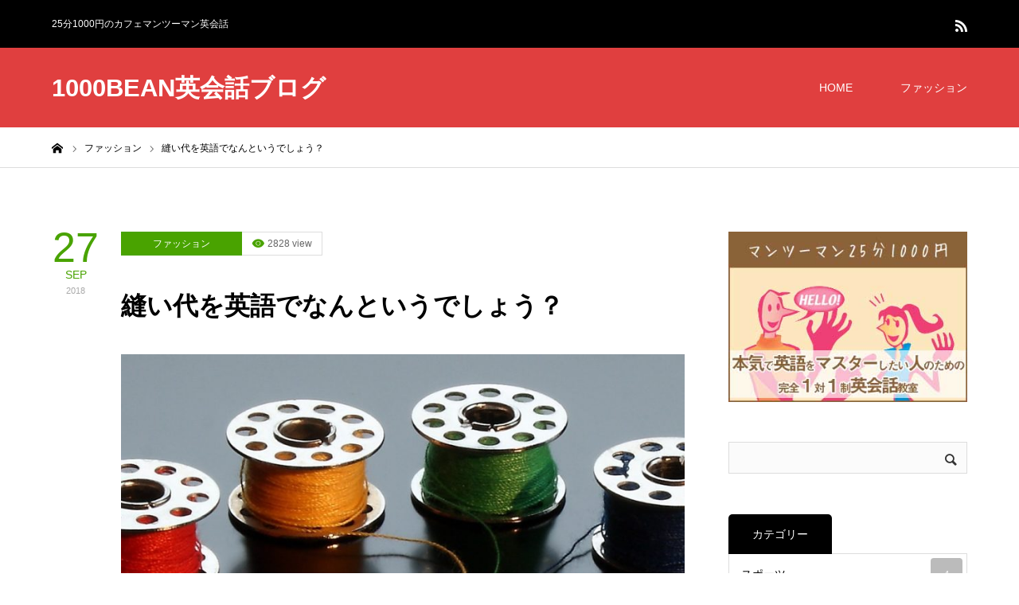

--- FILE ---
content_type: text/html; charset=UTF-8
request_url: https://www.1000bean.com/blog/%E7%B8%AB%E3%81%84%E4%BB%A3%E3%82%92%E8%8B%B1%E8%AA%9E%E3%81%A7%E3%81%AA%E3%82%93%E3%81%A8%E3%81%84%E3%81%86%E3%81%A7%E3%81%97%E3%82%87%E3%81%86%EF%BC%9F/
body_size: 9664
content:
<!DOCTYPE html>
<html class="pc" lang="ja">
<head>
<meta charset="UTF-8">
<!--[if IE]><meta http-equiv="X-UA-Compatible" content="IE=edge"><![endif]-->
<meta name="viewport" content="width=device-width">
<title>縫い代を英語でなんというでしょう？ | 1000BEAN英会話ブログ</title>
<meta name="description" content="「縫い代を英語でなんというでしょう？」縫い代を英語では、&quot;Seam Allowance&quot; と言います。">
<link rel="pingback" href="https://www.1000bean.com/blog/xmlrpc.php">
<meta name='robots' content='max-image-preview:large' />
<link rel="alternate" type="application/rss+xml" title="1000BEAN英会話ブログ &raquo; フィード" href="https://www.1000bean.com/blog/feed/" />
<link rel="alternate" type="application/rss+xml" title="1000BEAN英会話ブログ &raquo; コメントフィード" href="https://www.1000bean.com/blog/comments/feed/" />
<link rel='stylesheet' id='style-css' href='https://www.1000bean.com/blog/wp-content/themes/zero_tcd055/style.css?ver=1.8' type='text/css' media='all' />
<link rel='stylesheet' id='wp-block-library-css' href='https://www.1000bean.com/blog/wp-includes/css/dist/block-library/style.min.css?ver=6.1.9' type='text/css' media='all' />
<link rel='stylesheet' id='classic-theme-styles-css' href='https://www.1000bean.com/blog/wp-includes/css/classic-themes.min.css?ver=1' type='text/css' media='all' />
<style id='global-styles-inline-css' type='text/css'>
body{--wp--preset--color--black: #000000;--wp--preset--color--cyan-bluish-gray: #abb8c3;--wp--preset--color--white: #ffffff;--wp--preset--color--pale-pink: #f78da7;--wp--preset--color--vivid-red: #cf2e2e;--wp--preset--color--luminous-vivid-orange: #ff6900;--wp--preset--color--luminous-vivid-amber: #fcb900;--wp--preset--color--light-green-cyan: #7bdcb5;--wp--preset--color--vivid-green-cyan: #00d084;--wp--preset--color--pale-cyan-blue: #8ed1fc;--wp--preset--color--vivid-cyan-blue: #0693e3;--wp--preset--color--vivid-purple: #9b51e0;--wp--preset--gradient--vivid-cyan-blue-to-vivid-purple: linear-gradient(135deg,rgba(6,147,227,1) 0%,rgb(155,81,224) 100%);--wp--preset--gradient--light-green-cyan-to-vivid-green-cyan: linear-gradient(135deg,rgb(122,220,180) 0%,rgb(0,208,130) 100%);--wp--preset--gradient--luminous-vivid-amber-to-luminous-vivid-orange: linear-gradient(135deg,rgba(252,185,0,1) 0%,rgba(255,105,0,1) 100%);--wp--preset--gradient--luminous-vivid-orange-to-vivid-red: linear-gradient(135deg,rgba(255,105,0,1) 0%,rgb(207,46,46) 100%);--wp--preset--gradient--very-light-gray-to-cyan-bluish-gray: linear-gradient(135deg,rgb(238,238,238) 0%,rgb(169,184,195) 100%);--wp--preset--gradient--cool-to-warm-spectrum: linear-gradient(135deg,rgb(74,234,220) 0%,rgb(151,120,209) 20%,rgb(207,42,186) 40%,rgb(238,44,130) 60%,rgb(251,105,98) 80%,rgb(254,248,76) 100%);--wp--preset--gradient--blush-light-purple: linear-gradient(135deg,rgb(255,206,236) 0%,rgb(152,150,240) 100%);--wp--preset--gradient--blush-bordeaux: linear-gradient(135deg,rgb(254,205,165) 0%,rgb(254,45,45) 50%,rgb(107,0,62) 100%);--wp--preset--gradient--luminous-dusk: linear-gradient(135deg,rgb(255,203,112) 0%,rgb(199,81,192) 50%,rgb(65,88,208) 100%);--wp--preset--gradient--pale-ocean: linear-gradient(135deg,rgb(255,245,203) 0%,rgb(182,227,212) 50%,rgb(51,167,181) 100%);--wp--preset--gradient--electric-grass: linear-gradient(135deg,rgb(202,248,128) 0%,rgb(113,206,126) 100%);--wp--preset--gradient--midnight: linear-gradient(135deg,rgb(2,3,129) 0%,rgb(40,116,252) 100%);--wp--preset--duotone--dark-grayscale: url('#wp-duotone-dark-grayscale');--wp--preset--duotone--grayscale: url('#wp-duotone-grayscale');--wp--preset--duotone--purple-yellow: url('#wp-duotone-purple-yellow');--wp--preset--duotone--blue-red: url('#wp-duotone-blue-red');--wp--preset--duotone--midnight: url('#wp-duotone-midnight');--wp--preset--duotone--magenta-yellow: url('#wp-duotone-magenta-yellow');--wp--preset--duotone--purple-green: url('#wp-duotone-purple-green');--wp--preset--duotone--blue-orange: url('#wp-duotone-blue-orange');--wp--preset--font-size--small: 13px;--wp--preset--font-size--medium: 20px;--wp--preset--font-size--large: 36px;--wp--preset--font-size--x-large: 42px;--wp--preset--spacing--20: 0.44rem;--wp--preset--spacing--30: 0.67rem;--wp--preset--spacing--40: 1rem;--wp--preset--spacing--50: 1.5rem;--wp--preset--spacing--60: 2.25rem;--wp--preset--spacing--70: 3.38rem;--wp--preset--spacing--80: 5.06rem;}:where(.is-layout-flex){gap: 0.5em;}body .is-layout-flow > .alignleft{float: left;margin-inline-start: 0;margin-inline-end: 2em;}body .is-layout-flow > .alignright{float: right;margin-inline-start: 2em;margin-inline-end: 0;}body .is-layout-flow > .aligncenter{margin-left: auto !important;margin-right: auto !important;}body .is-layout-constrained > .alignleft{float: left;margin-inline-start: 0;margin-inline-end: 2em;}body .is-layout-constrained > .alignright{float: right;margin-inline-start: 2em;margin-inline-end: 0;}body .is-layout-constrained > .aligncenter{margin-left: auto !important;margin-right: auto !important;}body .is-layout-constrained > :where(:not(.alignleft):not(.alignright):not(.alignfull)){max-width: var(--wp--style--global--content-size);margin-left: auto !important;margin-right: auto !important;}body .is-layout-constrained > .alignwide{max-width: var(--wp--style--global--wide-size);}body .is-layout-flex{display: flex;}body .is-layout-flex{flex-wrap: wrap;align-items: center;}body .is-layout-flex > *{margin: 0;}:where(.wp-block-columns.is-layout-flex){gap: 2em;}.has-black-color{color: var(--wp--preset--color--black) !important;}.has-cyan-bluish-gray-color{color: var(--wp--preset--color--cyan-bluish-gray) !important;}.has-white-color{color: var(--wp--preset--color--white) !important;}.has-pale-pink-color{color: var(--wp--preset--color--pale-pink) !important;}.has-vivid-red-color{color: var(--wp--preset--color--vivid-red) !important;}.has-luminous-vivid-orange-color{color: var(--wp--preset--color--luminous-vivid-orange) !important;}.has-luminous-vivid-amber-color{color: var(--wp--preset--color--luminous-vivid-amber) !important;}.has-light-green-cyan-color{color: var(--wp--preset--color--light-green-cyan) !important;}.has-vivid-green-cyan-color{color: var(--wp--preset--color--vivid-green-cyan) !important;}.has-pale-cyan-blue-color{color: var(--wp--preset--color--pale-cyan-blue) !important;}.has-vivid-cyan-blue-color{color: var(--wp--preset--color--vivid-cyan-blue) !important;}.has-vivid-purple-color{color: var(--wp--preset--color--vivid-purple) !important;}.has-black-background-color{background-color: var(--wp--preset--color--black) !important;}.has-cyan-bluish-gray-background-color{background-color: var(--wp--preset--color--cyan-bluish-gray) !important;}.has-white-background-color{background-color: var(--wp--preset--color--white) !important;}.has-pale-pink-background-color{background-color: var(--wp--preset--color--pale-pink) !important;}.has-vivid-red-background-color{background-color: var(--wp--preset--color--vivid-red) !important;}.has-luminous-vivid-orange-background-color{background-color: var(--wp--preset--color--luminous-vivid-orange) !important;}.has-luminous-vivid-amber-background-color{background-color: var(--wp--preset--color--luminous-vivid-amber) !important;}.has-light-green-cyan-background-color{background-color: var(--wp--preset--color--light-green-cyan) !important;}.has-vivid-green-cyan-background-color{background-color: var(--wp--preset--color--vivid-green-cyan) !important;}.has-pale-cyan-blue-background-color{background-color: var(--wp--preset--color--pale-cyan-blue) !important;}.has-vivid-cyan-blue-background-color{background-color: var(--wp--preset--color--vivid-cyan-blue) !important;}.has-vivid-purple-background-color{background-color: var(--wp--preset--color--vivid-purple) !important;}.has-black-border-color{border-color: var(--wp--preset--color--black) !important;}.has-cyan-bluish-gray-border-color{border-color: var(--wp--preset--color--cyan-bluish-gray) !important;}.has-white-border-color{border-color: var(--wp--preset--color--white) !important;}.has-pale-pink-border-color{border-color: var(--wp--preset--color--pale-pink) !important;}.has-vivid-red-border-color{border-color: var(--wp--preset--color--vivid-red) !important;}.has-luminous-vivid-orange-border-color{border-color: var(--wp--preset--color--luminous-vivid-orange) !important;}.has-luminous-vivid-amber-border-color{border-color: var(--wp--preset--color--luminous-vivid-amber) !important;}.has-light-green-cyan-border-color{border-color: var(--wp--preset--color--light-green-cyan) !important;}.has-vivid-green-cyan-border-color{border-color: var(--wp--preset--color--vivid-green-cyan) !important;}.has-pale-cyan-blue-border-color{border-color: var(--wp--preset--color--pale-cyan-blue) !important;}.has-vivid-cyan-blue-border-color{border-color: var(--wp--preset--color--vivid-cyan-blue) !important;}.has-vivid-purple-border-color{border-color: var(--wp--preset--color--vivid-purple) !important;}.has-vivid-cyan-blue-to-vivid-purple-gradient-background{background: var(--wp--preset--gradient--vivid-cyan-blue-to-vivid-purple) !important;}.has-light-green-cyan-to-vivid-green-cyan-gradient-background{background: var(--wp--preset--gradient--light-green-cyan-to-vivid-green-cyan) !important;}.has-luminous-vivid-amber-to-luminous-vivid-orange-gradient-background{background: var(--wp--preset--gradient--luminous-vivid-amber-to-luminous-vivid-orange) !important;}.has-luminous-vivid-orange-to-vivid-red-gradient-background{background: var(--wp--preset--gradient--luminous-vivid-orange-to-vivid-red) !important;}.has-very-light-gray-to-cyan-bluish-gray-gradient-background{background: var(--wp--preset--gradient--very-light-gray-to-cyan-bluish-gray) !important;}.has-cool-to-warm-spectrum-gradient-background{background: var(--wp--preset--gradient--cool-to-warm-spectrum) !important;}.has-blush-light-purple-gradient-background{background: var(--wp--preset--gradient--blush-light-purple) !important;}.has-blush-bordeaux-gradient-background{background: var(--wp--preset--gradient--blush-bordeaux) !important;}.has-luminous-dusk-gradient-background{background: var(--wp--preset--gradient--luminous-dusk) !important;}.has-pale-ocean-gradient-background{background: var(--wp--preset--gradient--pale-ocean) !important;}.has-electric-grass-gradient-background{background: var(--wp--preset--gradient--electric-grass) !important;}.has-midnight-gradient-background{background: var(--wp--preset--gradient--midnight) !important;}.has-small-font-size{font-size: var(--wp--preset--font-size--small) !important;}.has-medium-font-size{font-size: var(--wp--preset--font-size--medium) !important;}.has-large-font-size{font-size: var(--wp--preset--font-size--large) !important;}.has-x-large-font-size{font-size: var(--wp--preset--font-size--x-large) !important;}
.wp-block-navigation a:where(:not(.wp-element-button)){color: inherit;}
:where(.wp-block-columns.is-layout-flex){gap: 2em;}
.wp-block-pullquote{font-size: 1.5em;line-height: 1.6;}
</style>
<script type='text/javascript' src='https://www.1000bean.com/blog/wp-includes/js/jquery/jquery.min.js?ver=3.6.1' id='jquery-core-js'></script>
<script type='text/javascript' src='https://www.1000bean.com/blog/wp-includes/js/jquery/jquery-migrate.min.js?ver=3.3.2' id='jquery-migrate-js'></script>
<link rel="https://api.w.org/" href="https://www.1000bean.com/blog/wp-json/" /><link rel="alternate" type="application/json" href="https://www.1000bean.com/blog/wp-json/wp/v2/posts/325" /><link rel="canonical" href="https://www.1000bean.com/blog/%e7%b8%ab%e3%81%84%e4%bb%a3%e3%82%92%e8%8b%b1%e8%aa%9e%e3%81%a7%e3%81%aa%e3%82%93%e3%81%a8%e3%81%84%e3%81%86%e3%81%a7%e3%81%97%e3%82%87%e3%81%86%ef%bc%9f/" />
<link rel='shortlink' href='https://www.1000bean.com/blog/?p=325' />
<link rel="alternate" type="application/json+oembed" href="https://www.1000bean.com/blog/wp-json/oembed/1.0/embed?url=https%3A%2F%2Fwww.1000bean.com%2Fblog%2F%25e7%25b8%25ab%25e3%2581%2584%25e4%25bb%25a3%25e3%2582%2592%25e8%258b%25b1%25e8%25aa%259e%25e3%2581%25a7%25e3%2581%25aa%25e3%2582%2593%25e3%2581%25a8%25e3%2581%2584%25e3%2581%2586%25e3%2581%25a7%25e3%2581%2597%25e3%2582%2587%25e3%2581%2586%25ef%25bc%259f%2F" />
<link rel="alternate" type="text/xml+oembed" href="https://www.1000bean.com/blog/wp-json/oembed/1.0/embed?url=https%3A%2F%2Fwww.1000bean.com%2Fblog%2F%25e7%25b8%25ab%25e3%2581%2584%25e4%25bb%25a3%25e3%2582%2592%25e8%258b%25b1%25e8%25aa%259e%25e3%2581%25a7%25e3%2581%25aa%25e3%2582%2593%25e3%2581%25a8%25e3%2581%2584%25e3%2581%2586%25e3%2581%25a7%25e3%2581%2597%25e3%2582%2587%25e3%2581%2586%25ef%25bc%259f%2F&#038;format=xml" />

<link rel="stylesheet" href="https://www.1000bean.com/blog/wp-content/themes/zero_tcd055/css/design-plus.css?ver=1.8">
<link rel="stylesheet" href="https://www.1000bean.com/blog/wp-content/themes/zero_tcd055/css/sns-botton.css?ver=1.8">
<link rel="stylesheet" media="screen and (max-width:1190px)" href="https://www.1000bean.com/blog/wp-content/themes/zero_tcd055/css/responsive.css?ver=1.8">
<link rel="stylesheet" media="screen and (max-width:1190px)" href="https://www.1000bean.com/blog/wp-content/themes/zero_tcd055/css/footer-bar.css?ver=1.8">

<script src="https://www.1000bean.com/blog/wp-content/themes/zero_tcd055/js/jquery.easing.1.4.js?ver=1.8"></script>
<script src="https://www.1000bean.com/blog/wp-content/themes/zero_tcd055/js/jscript.js?ver=1.8"></script>
<script src="https://www.1000bean.com/blog/wp-content/themes/zero_tcd055/js/comment.js?ver=1.8"></script>
<script src="https://www.1000bean.com/blog/wp-content/themes/zero_tcd055/js/footer-bar.js?ver=1.8"></script>


<style type="text/css">

body, input, textarea { font-family: Arial, "Hiragino Kaku Gothic ProN", "ヒラギノ角ゴ ProN W3", "メイリオ", Meiryo, sans-serif; }

.rich_font { font-family: Arial, "Hiragino Kaku Gothic ProN", "ヒラギノ角ゴ ProN W3", "メイリオ", Meiryo, sans-serif; }

.post_list .post_date, #post_date, #related_post .post_date { font-family: Arial, "Hiragino Kaku Gothic ProN", "ヒラギノ角ゴ ProN W3", "メイリオ", Meiryo, sans-serif; }


#header_image_for_404 .headline { font-family: "Times New Roman" , "游明朝" , "Yu Mincho" , "游明朝体" , "YuMincho" , "ヒラギノ明朝 Pro W3" , "Hiragino Mincho Pro" , "HiraMinProN-W3" , "HGS明朝E" , "ＭＳ Ｐ明朝" , "MS PMincho" , serif; }



.pc #header .logo { font-size:31px; }
.mobile #header .logo { font-size:18px; }

#post_title { font-size:32px; color:#000000; }
.post_content { font-size:14px; color:#666666; }

.mobile #post_title { font-size:18px; }
.mobile .post_content { font-size:13px; }

body.page .post_content { font-size:14px; color:#666666; }
#page_title { font-size:24px; color:#000000; }
#page_title span { font-size:14px; color:#666666; }

.mobile body.page .post_content { font-size:13px; }
.mobile #page_title { font-size:20px; }
.mobile #page_title span { font-size:14px; }

#archive_page_header #page_title { font-size:26px; color:#000000; }
#archive_page_header .desc { font-size:14px; color:#666666; }

.mobile #archive_page_header #page_title { font-size:20px; }
.mobile #archive_page_header .desc { font-size:13px; }

.c-pw__btn { background: #e03f3f; }
.post_content a, .post_content a:hover, .custom-html-widget a, .custom-html-widget a:hover { color: #e03f3f; }


.item_cat_id_3 .post_date, .item_cat_id_3 .view:before, .related_item_cat_id_3 .post_date { color:#49a300; }
.item_cat_id_3 .category a { background-color:#49a300; }
.item_cat_id_4 .post_date, .item_cat_id_4 .view:before, .related_item_cat_id_4 .post_date { color:#dd3333; }
.item_cat_id_4 .category a { background-color:#dd3333; }
.item_cat_id_5 .post_date, .item_cat_id_5 .view:before, .related_item_cat_id_5 .post_date { color:#eeee22; }
.item_cat_id_5 .category a { background-color:#eeee22; }
.item_cat_id_6 .post_date, .item_cat_id_6 .view:before, .related_item_cat_id_6 .post_date { color:#000; }
.item_cat_id_6 .category a { background-color:#000; }
.item_cat_id_6 .category a:hover { background-color:#595959; }
.item_cat_id_9 .post_date, .item_cat_id_9 .view:before, .related_item_cat_id_9 .post_date { color:#1e73be; }
.item_cat_id_9 .category a { background-color:#1e73be; }
.item_cat_id_10 .post_date, .item_cat_id_10 .view:before, .related_item_cat_id_10 .post_date { color:#3f00ef; }
.item_cat_id_10 .category a { background-color:#3f00ef; }
.item_cat_id_12 .post_date, .item_cat_id_12 .view:before, .related_item_cat_id_12 .post_date { color:#f9e04d; }
.item_cat_id_12 .category a { background-color:#f9e04d; }
.item_cat_id_13 .post_date, .item_cat_id_13 .view:before, .related_item_cat_id_13 .post_date { color:#000; }
.item_cat_id_13 .category a { background-color:#000; }
.item_cat_id_13 .category a:hover { background-color:#595959; }
.item_cat_id_14 .post_date, .item_cat_id_14 .view:before, .related_item_cat_id_14 .post_date { color:#000; }
.item_cat_id_14 .category a { background-color:#000; }
.item_cat_id_14 .category a:hover { background-color:#595959; }

a:hover, #blog_list .meta a:hover, #page_header .headline, .side_widget .styled_post_list1 .title:hover, .page_post_list .meta a:hover, .page_post_list .headline, .header_slider_button_prev:hover:before, .header_slider_button_next:hover:before, #post_meta_top .date span,
  .slider_main .caption .title a:hover, #comment_header ul li a:hover, #header_text .logo a:hover, #bread_crumb li.home a:hover:before, #bread_crumb li a:hover, #post_title_area .meta li a:hover
    { color: #e03f3f; }

.pc #header, .next_page_link a:hover, #archive_post_list_tab ol li:hover, .collapse_category_list li a:hover .count, .slick-arrow:hover, .pb_spec_table_button a:hover,
  #wp-calendar td a:hover, #wp-calendar #prev a:hover, #wp-calendar #next a:hover, .tcd_category_list li a:hover .count, #searchform .submit_button:hover,
    .pc #footer_bottom, .mobile #copyright, .mobile #header, #submit_comment:hover, #comment_header ul li a:hover, #previous_next_page a:hover, #post_pagination p, .page_navi span.current, #index_post_list_tab,
      .mobile #global_menu li a:hover, .mobile .home_menu:hover, .tcd_user_profile_widget .button a:hover, #return_top_mobile a:hover, #mobile_menu .close_button:hover, #p_readmore .button
        { background-color: #e03f3f !important; }

#archive_post_list_tab ol li:hover, #comment_textarea textarea:focus, #guest_info input:focus, #comment_header ul li a:hover, #comment_header ul li.comment_switch_active a, #comment_header #comment_closed p, #post_pagination p, .page_navi span.current
  { border-color: #e03f3f; }

.collapse_category_list li a:before { border-color: transparent transparent transparent #e03f3f; }

.slider_nav .swiper-slide-active, .slider_nav .swiper-slide:hover { box-shadow:inset 0 0 0 5px #e03f3f; }

.pc #global_menu > ul > li.active > a, .pc #global_menu a:hover, .pc #global_menu > ul > li.active > a, .pc #global_menu ul a:hover, .pc #global_menu > ul > li.current-menu-item > a,
  .mobile #menu_button:hover, #return_top a:hover, #post_pagination a:hover, .page_navi a:hover, #slide_menu a span.count, .tcdw_custom_drop_menu a:hover, #p_readmore .button:hover
    { background-color: #b83333 !important; }

#post_pagination a:hover, .page_navi a:hover, .tcdw_custom_drop_menu a:hover
  { border-color: #b83333 !important; }

.post_content a { color: #e03f3f; }

.no_header_content { background:rgba(224,63,63,0.8); }


.pc #global_menu ul ul a { background-color:#222222; color:#ffffff; }
.pc #global_menu ul ul a:hover { background-color:#b83333 !important; color:#ffffff !important; }

#header_category_menu { background-color:#222222; }
#header_category_menu a { color:#ffffff; }
#header_category_menu ul a:hover, #header_category_menu ul ul, #header_category_menu ul ul a, #header_category_menu li.has_child.active > a { background-color:#b83333; }

.pc .header_fix #header {
  background-color:rgba(224,63,63,1) !important;
}
.pc .header_fix #global_menu, .pc .header_fix #global_menu > ul > li { border-color:#b83333; }

.pc .header_fix #global_menu > ul > li > a { color:#FFFFFF !important; }
.pc .header_fix #global_menu a:hover, .pc .header_fix #global_menu > ul > li.active > a, .pc .header_fix #global_menu > ul > li.current-menu-item > a { background-color:#b83333 !important; }

.header_fix #header_category_menu { background-color:#222222; }
.header_fix #header_category_menu a { color:#ffffff; }
.header_fix #header_category_menu ul a:hover, .header_fix #header_category_menu ul ul, .header_fix #header_category_menu ul ul a, .header_fix #header_category_menu li.has_child.active > a { background-color:#b83333; }

.pc .header_fix #global_menu ul ul a { background-color:#222222 !important; color:#ffffff  !important; }
.pc .header_fix #global_menu ul ul a:hover { background-color:#b83333 !important; color:#ffffff !important; }

.header_fix #slide_menu a { color: #ffffff; }




</style>


<style type="text/css"></style></head>
<body id="body" class="post-template-default single single-post postid-325 single-format-standard">


<div id="container">

 <div id="header_top">
  <div id="header_top_inner">
   <h1 id="site_desc" style="font-size:12px;">25分1000円のカフェマンツーマン英会話</h1>      <ul id="header_social_link" class="social_link clearfix">
                                <li class="rss"><a class="target_blank" href="https://www.1000bean.com/blog/feed/"><span>RSS</span></a></li>   </ul>
     </div>
 </div><!-- END #header_top_wrap -->

 <div id="header">
  <div id="header_inner">
   <div id="logo_text">
 <h2 class="logo"><a href="https://www.1000bean.com/blog/">1000BEAN英会話ブログ</a></h2>
</div>
      <div id="global_menu">
    <ul id="menu-%e3%82%b0%e3%83%ad%e3%83%bc%e3%83%90%e3%83%ab%e3%83%a1%e3%83%8b%e3%83%a5%e3%83%bc" class="menu"><li id="menu-item-10" class="menu-item menu-item-type-custom menu-item-object-custom menu-item-home menu-item-10"><a href="http://www.1000bean.com/blog/">HOME</a></li>
<li id="menu-item-43" class="menu-item menu-item-type-taxonomy menu-item-object-category current-post-ancestor current-menu-parent current-post-parent menu-item-has-children menu-item-43"><a href="https://www.1000bean.com/blog/category/%e3%83%95%e3%82%a1%e3%83%83%e3%82%b7%e3%83%a7%e3%83%b3/">ファッション</a>
<ul class="sub-menu">
	<li id="menu-item-45" class="menu-item menu-item-type-taxonomy menu-item-object-category menu-item-45"><a href="https://www.1000bean.com/blog/category/%e3%83%95%e3%82%a1%e3%83%83%e3%82%b7%e3%83%a7%e3%83%b3/%e3%83%87%e3%82%b6%e3%82%a4%e3%83%8a%e3%83%bc%e3%83%bb%e3%83%91%e3%82%bf%e3%83%b3%e3%83%8a%e3%83%bc/">デザイナー・パタンナー</a></li>
	<li id="menu-item-46" class="menu-item menu-item-type-taxonomy menu-item-object-category menu-item-46"><a href="https://www.1000bean.com/blog/category/%e3%83%95%e3%82%a1%e3%83%83%e3%82%b7%e3%83%a7%e3%83%b3/%e3%82%a2%e3%83%91%e3%83%ac%e3%83%ab%e6%8e%a5%e5%ae%a2/">アパレル接客</a></li>
	<li id="menu-item-47" class="menu-item menu-item-type-taxonomy menu-item-object-category menu-item-47"><a href="https://www.1000bean.com/blog/category/%e3%83%95%e3%82%a1%e3%83%83%e3%82%b7%e3%83%a7%e3%83%b3/%e6%9c%80%e6%96%b0%e6%83%85%e5%a0%b1/">最新情報</a></li>
</ul>
</li>
</ul>   </div>
   <a href="#" id="menu_button"><span>menu</span></a>
     </div><!-- END #header_inner -->
 </div><!-- END #header -->

  <!-- mega menu -->
 <div id="header_category_menu">
  <div id="header_category_menu_inner">
   <ul class="main_menu clearfix">
    	<li class="cat-item cat-item-3"><a href="https://www.1000bean.com/blog/category/%e3%83%95%e3%82%a1%e3%83%83%e3%82%b7%e3%83%a7%e3%83%b3/">ファッション</a>
<ul class='children'>
	<li class="cat-item cat-item-4"><a href="https://www.1000bean.com/blog/category/%e3%83%95%e3%82%a1%e3%83%83%e3%82%b7%e3%83%a7%e3%83%b3/%e3%83%87%e3%82%b6%e3%82%a4%e3%83%8a%e3%83%bc%e3%83%bb%e3%83%91%e3%82%bf%e3%83%b3%e3%83%8a%e3%83%bc/">デザイナー・パタンナー</a>
</li>
	<li class="cat-item cat-item-5"><a href="https://www.1000bean.com/blog/category/%e3%83%95%e3%82%a1%e3%83%83%e3%82%b7%e3%83%a7%e3%83%b3/%e3%82%a2%e3%83%91%e3%83%ac%e3%83%ab%e6%8e%a5%e5%ae%a2/">アパレル接客</a>
</li>
	<li class="cat-item cat-item-6"><a href="https://www.1000bean.com/blog/category/%e3%83%95%e3%82%a1%e3%83%83%e3%82%b7%e3%83%a7%e3%83%b3/%e6%9c%80%e6%96%b0%e6%83%85%e5%a0%b1/">最新情報</a>
</li>
	<li class="cat-item cat-item-9"><a href="https://www.1000bean.com/blog/category/%e3%83%95%e3%82%a1%e3%83%83%e3%82%b7%e3%83%a7%e3%83%b3/%e3%82%a2%e3%83%91%e3%83%ac%e3%83%ab%e5%96%b6%e6%a5%ad/">アパレル営業</a>
</li>
</ul>
</li>
	<li class="cat-item cat-item-10"><a href="https://www.1000bean.com/blog/category/%e3%83%a8%e3%82%ac/">ヨガ</a>
</li>
	<li class="cat-item cat-item-12"><a href="https://www.1000bean.com/blog/category/%e3%82%b9%e3%83%9d%e3%83%bc%e3%83%84/">スポーツ</a>
</li>
	<li class="cat-item cat-item-13"><a href="https://www.1000bean.com/blog/category/%e8%8b%b1%e4%bc%9a%e8%a9%b1%e7%bf%92%e5%be%97/">英会話習得</a>
</li>
	<li class="cat-item cat-item-14"><a href="https://www.1000bean.com/blog/category/%e6%b5%b7%e5%a4%96%e6%97%85%e8%a1%8c%e3%83%bb%e8%a6%b3%e5%85%89/">海外旅行・観光</a>
</li>
   </ul>
  </div>
 </div>
 <!-- END mega menu -->
 
 
 <div id="main_contents" class="clearfix">

<div id="bread_crumb">

<ul class="clearfix" itemscope itemtype="http://schema.org/BreadcrumbList">
 <li itemprop="itemListElement" itemscope itemtype="http://schema.org/ListItem" class="home"><a itemprop="item" href="https://www.1000bean.com/blog/"><span itemprop="name">ホーム</span></a><meta itemprop="position" content="1"></li>
 <li itemprop="itemListElement" itemscope itemtype="http://schema.org/ListItem">
    <a itemprop="item" href="https://www.1000bean.com/blog/category/%e3%83%95%e3%82%a1%e3%83%83%e3%82%b7%e3%83%a7%e3%83%b3/"><span itemprop="name">ファッション</span></a>
      <meta itemprop="position" content="2">
 </li>
 <li class="last" itemprop="itemListElement" itemscope itemtype="http://schema.org/ListItem"><span itemprop="name">縫い代を英語でなんというでしょう？</span><meta itemprop="position" content="3"></li>
</ul>

</div>

<div id="main_col" class="clearfix">

 
 <div id="left_col" class="clearfix">

  <div class="item_cat_id_3"><p id="post_date" class="post_date"><time class="entry-date updated" datetime="2020-09-04T13:01:41+09:00"><span class="date">27</span><span class="month"><strong>SEP</strong></span><span class="year">2018</span></time></p></div>
  <div id="main_data">

   <article id="article">

        <ol class="clearfix item_cat_id_3" id="post_meta_top">
     <li class="category"><a href="https://www.1000bean.com/blog/category/%e3%83%95%e3%82%a1%e3%83%83%e3%82%b7%e3%83%a7%e3%83%b3/">ファッション</a>
</li>     <li class="view">2828 view</li>    </ol>
    
    <h2 id="post_title" class="rich_font">縫い代を英語でなんというでしょう？</h2>

    
        <div id="post_image">
     <img width="820" height="570" src="https://www.1000bean.com/blog/wp-content/uploads/2018/09/sew-1232723_1280-820x570.jpg" class="attachment-size6 size-size6 wp-post-image" alt="" decoding="async" />    </div>
    
    
    
    
    <div class="post_content clearfix">
     <h2>「縫い代を英語でなんというでしょう？」</h2>
<p>縫い代を英語では、&#8221;Seam Allowance&#8221; と言います。<br />
Seam = 縫い目<br />
Allowance = 許容範囲</p>
<p>Leave the seam allowance of 1.5cm.<br />
（縫い代は1.5㎝残してください）</p>
    </div>

        <div class="single_share clearfix" id="single_share_bottom">
     <div class="share-type1 share-btm">
 
	<div class="sns mt10 mb45">
		<ul class="type1 clearfix">
			<li class="twitter">
				<a href="https://twitter.com/share?text=%E7%B8%AB%E3%81%84%E4%BB%A3%E3%82%92%E8%8B%B1%E8%AA%9E%E3%81%A7%E3%81%AA%E3%82%93%E3%81%A8%E3%81%84%E3%81%86%E3%81%A7%E3%81%97%E3%82%87%E3%81%86%EF%BC%9F&url=https%3A%2F%2Fwww.1000bean.com%2Fblog%2F%25e7%25b8%25ab%25e3%2581%2584%25e4%25bb%25a3%25e3%2582%2592%25e8%258b%25b1%25e8%25aa%259e%25e3%2581%25a7%25e3%2581%25aa%25e3%2582%2593%25e3%2581%25a8%25e3%2581%2584%25e3%2581%2586%25e3%2581%25a7%25e3%2581%2597%25e3%2582%2587%25e3%2581%2586%25ef%25bc%259f%2F&via=&tw_p=tweetbutton&related=" onclick="javascript:window.open(this.href, '', 'menubar=no,toolbar=no,resizable=yes,scrollbars=yes,height=400,width=600');return false;"><i class="icon-twitter"></i><span class="ttl">Post</span><span class="share-count"></span></a>
			</li>
			<li class="facebook">
				<a href="//www.facebook.com/sharer/sharer.php?u=https://www.1000bean.com/blog/%e7%b8%ab%e3%81%84%e4%bb%a3%e3%82%92%e8%8b%b1%e8%aa%9e%e3%81%a7%e3%81%aa%e3%82%93%e3%81%a8%e3%81%84%e3%81%86%e3%81%a7%e3%81%97%e3%82%87%e3%81%86%ef%bc%9f/&amp;t=%E7%B8%AB%E3%81%84%E4%BB%A3%E3%82%92%E8%8B%B1%E8%AA%9E%E3%81%A7%E3%81%AA%E3%82%93%E3%81%A8%E3%81%84%E3%81%86%E3%81%A7%E3%81%97%E3%82%87%E3%81%86%EF%BC%9F" class="facebook-btn-icon-link" target="blank" rel="nofollow"><i class="icon-facebook"></i><span class="ttl">Share</span><span class="share-count"></span></a>
			</li>
			<li class="hatebu">
				<a href="https://b.hatena.ne.jp/add?mode=confirm&url=https%3A%2F%2Fwww.1000bean.com%2Fblog%2F%25e7%25b8%25ab%25e3%2581%2584%25e4%25bb%25a3%25e3%2582%2592%25e8%258b%25b1%25e8%25aa%259e%25e3%2581%25a7%25e3%2581%25aa%25e3%2582%2593%25e3%2581%25a8%25e3%2581%2584%25e3%2581%2586%25e3%2581%25a7%25e3%2581%2597%25e3%2582%2587%25e3%2581%2586%25ef%25bc%259f%2F" onclick="javascript:window.open(this.href, '', 'menubar=no,toolbar=no,resizable=yes,scrollbars=yes,height=400,width=510');return false;" ><i class="icon-hatebu"></i><span class="ttl">Hatena</span><span class="share-count"></span></a>
			</li>
			<li class="pocket">
				<a href="https://getpocket.com/edit?url=https%3A%2F%2Fwww.1000bean.com%2Fblog%2F%25e7%25b8%25ab%25e3%2581%2584%25e4%25bb%25a3%25e3%2582%2592%25e8%258b%25b1%25e8%25aa%259e%25e3%2581%25a7%25e3%2581%25aa%25e3%2582%2593%25e3%2581%25a8%25e3%2581%2584%25e3%2581%2586%25e3%2581%25a7%25e3%2581%2597%25e3%2582%2587%25e3%2581%2586%25ef%25bc%259f%2F&title=%E7%B8%AB%E3%81%84%E4%BB%A3%E3%82%92%E8%8B%B1%E8%AA%9E%E3%81%A7%E3%81%AA%E3%82%93%E3%81%A8%E3%81%84%E3%81%86%E3%81%A7%E3%81%97%E3%82%87%E3%81%86%EF%BC%9F" target="blank"><i class="icon-pocket"></i><span class="ttl">Pocket</span><span class="share-count"></span></a>
			</li>
			<li class="rss">
				<a href="https://www.1000bean.com/blog/feed/" target="blank"><i class="icon-rss"></i><span class="ttl">RSS</span></a>
			</li>
			<li class="feedly">
				<a href="https://feedly.com/index.html#subscription/feed/https://www.1000bean.com/blog/feed/" target="blank"><i class="icon-feedly"></i><span class="ttl">feedly</span><span class="share-count"></span></a>
			</li>
			<li class="pinterest">
				<a rel="nofollow" target="_blank" href="https://www.pinterest.com/pin/create/button/?url=https%3A%2F%2Fwww.1000bean.com%2Fblog%2F%25e7%25b8%25ab%25e3%2581%2584%25e4%25bb%25a3%25e3%2582%2592%25e8%258b%25b1%25e8%25aa%259e%25e3%2581%25a7%25e3%2581%25aa%25e3%2582%2593%25e3%2581%25a8%25e3%2581%2584%25e3%2581%2586%25e3%2581%25a7%25e3%2581%2597%25e3%2582%2587%25e3%2581%2586%25ef%25bc%259f%2F&media=https://www.1000bean.com/blog/wp-content/uploads/2018/09/sew-1232723_1280.jpg&description=%E7%B8%AB%E3%81%84%E4%BB%A3%E3%82%92%E8%8B%B1%E8%AA%9E%E3%81%A7%E3%81%AA%E3%82%93%E3%81%A8%E3%81%84%E3%81%86%E3%81%A7%E3%81%97%E3%82%87%E3%81%86%EF%BC%9F"><i class="icon-pinterest"></i><span class="ttl">Pin&nbsp;it</span></a>
			</li>
		</ul>
	</div>
</div>
    </div>
    
        <ul id="post_meta_bottom" class="clearfix">
     <li class="post_author">投稿者: <a href="https://www.1000bean.com/blog/author/j/" title="J の投稿" rel="author">J</a></li>     <li class="post_category"><a href="https://www.1000bean.com/blog/category/%e3%83%95%e3%82%a1%e3%83%83%e3%82%b7%e3%83%a7%e3%83%b3/" rel="category tag">ファッション</a></li>              </ul>
    
        <div id="previous_next_post" class="clearfix">
     <div class='prev_post'><a href='https://www.1000bean.com/blog/cloth%e3%80%81clothes-%e3%80%81clothing%e3%81%af%e3%81%a9%e3%81%86%e9%81%95%e3%81%86%ef%bc%9f/' title='&#8220;Cloth&#8221;、&#8221;Clothes&#8221; 、&#8221;Clothing&#8221;はどう違う？'><span class='title'>&#8220;Cloth&#8221;、&#8221;Clothes&amp;#8221&hellip;</span><span class='nav'>前の記事</span></a></div>
<div class='next_post'><a href='https://www.1000bean.com/blog/ikea-%e3%82%a4%e3%82%b1%e3%82%a2%ef%bc%9f%e3%82%a2%e3%82%a4%e3%82%b1%e3%82%a2%ef%bc%9f/' title='Ikea イケア？アイケア？'><span class='title'>Ikea イケア？アイケア？</span><span class='nav'>次の記事</span></a></div>
    </div>
    
   </article><!-- END #article -->

      <div id="single_recent_post">
    <h3 class="headline rich_font">ファッションの最近記事</h3>
        <ol>
          <li>
      <h4 class="title"><a href="https://www.1000bean.com/blog/vikingikingmore/" title="バイキングmoreから取材依頼がありました。">バイキングmoreから取材依頼がありました。</a></h4>
     </li>
          <li>
      <h4 class="title"><a href="https://www.1000bean.com/blog/%e5%b7%bb%e5%b0%ba%e3%82%92%e8%8b%b1%e8%aa%9e%e3%81%a7%e4%bd%95%e3%81%a8%e3%81%84%e3%81%86%ef%bc%9f/" title="巻尺を英語で何という？">巻尺を英語で何という？</a></h4>
     </li>
          <li>
      <h4 class="title"><a href="https://www.1000bean.com/blog/%e3%80%8c%e3%83%81%e3%83%a3%e3%82%b3%e3%80%8d%e3%82%92%e8%8b%b1%e8%aa%9e%e3%81%a7%e3%81%84%e3%81%86%e3%81%a8%ef%bc%9f/" title="「チャコ」を英語でいうと？">「チャコ」を英語でいうと？</a></h4>
     </li>
          <li>
      <h4 class="title"><a href="https://www.1000bean.com/blog/%e3%83%95%e3%82%a1%e3%83%83%e3%82%b7%e3%83%a7%e3%83%b3%e6%a5%ad%e7%95%8c%e3%81%ae%e4%b8%8d%e6%b3%81/" title="ファッション業界の不況">ファッション業界の不況</a></h4>
     </li>
          <li>
      <h4 class="title"><a href="https://www.1000bean.com/blog/spa%e3%81%af%e8%8b%b1%e8%aa%9e%e3%81%a7%e4%bd%95%e3%81%a8%e8%a8%80%e3%81%84%e3%81%be%e3%81%99%e3%81%8b%ef%bc%9f/" title="SPAは英語で何と言いますか？">SPAは英語で何と言いますか？</a></h4>
     </li>
         </ol>
       </div><!-- #single_recent_list -->
   
      <div id="single_banner_bottom" class="single_banner_area clearfix">
            <div class="single_banner single_banner_left">
     <a href="https://www.1000bean.com/" target="_blank"><img src="https://www.1000bean.com/blog/wp-content/uploads/2018/05/ad300.jpg" alt="" title="" /></a>
    </div>
                <div class="single_banner single_banner_right">
     <a href="https://www.1000bean.com/" target="_blank"><img src="https://www.1000bean.com/blog/wp-content/uploads/2018/05/ad300.jpg" alt="" title="" /></a>
    </div>
       </div><!-- END #single_banner_area -->
   
   
   
      <div id="related_post">
    <h3 class="headline rich_font">関連記事</h3>
    <ol class="clearfix">
          <li class="clearfix related_item_cat_id_3">
      <p class="post_date"><time class="entry-date updated" datetime="2020-04-21T13:01:07+09:00"><span class="date">21</span><span class="month"><strong>APR</strong></span><span class="year">2020</span></time></p>
      <h4 class="title"><a href="https://www.1000bean.com/blog/spa%e3%81%af%e8%8b%b1%e8%aa%9e%e3%81%a7%e4%bd%95%e3%81%a8%e8%a8%80%e3%81%84%e3%81%be%e3%81%99%e3%81%8b%ef%bc%9f/" name="">SPAは英語で何と言いますか？</a></h4>
     </li>
          <li class="clearfix related_item_cat_id_3">
      <p class="post_date"><time class="entry-date updated" datetime="2020-09-04T15:05:32+09:00"><span class="date">29</span><span class="month"><strong>NOV</strong></span><span class="year">2019</span></time></p>
      <h4 class="title"><a href="https://www.1000bean.com/blog/%e3%80%8c%e3%83%9e%e3%83%95%e3%83%a9%e3%83%bc%e3%80%8d%e3%81%af%e8%8b%b1%e8%aa%9e%e3%81%a7%e9%80%9a%e3%81%98%e3%81%aa%e3%81%84%ef%bc%9f/" name="">「マフラー」は英語で通じない？</a></h4>
     </li>
          <li class="clearfix related_item_cat_id_3">
      <p class="post_date"><time class="entry-date updated" datetime="2020-09-04T14:59:56+09:00"><span class="date">18</span><span class="month"><strong>OCT</strong></span><span class="year">2019</span></time></p>
      <h4 class="title"><a href="https://www.1000bean.com/blog/%e3%80%8c%e3%83%88%e3%83%ac%e3%83%bc%e3%83%8a%e3%83%bc%e3%80%8d%e3%81%af%e8%8b%b1%e8%aa%9e%e3%81%a7%e9%80%9a%e3%81%98%e3%81%aa%e3%81%84%ef%bc%9f/" name="">「トレーナー」は英語で通じない？</a></h4>
     </li>
          <li class="clearfix related_item_cat_id_3">
      <p class="post_date"><time class="entry-date updated" datetime="2020-09-04T15:10:35+09:00"><span class="date">11</span><span class="month"><strong>MAR</strong></span><span class="year">2020</span></time></p>
      <h4 class="title"><a href="https://www.1000bean.com/blog/%e3%80%8c%e3%82%ba%e3%83%9c%e3%83%b3%e3%80%8d%e3%81%af%e8%8b%b1%e8%aa%9e%e3%81%a7%e3%81%af%e3%81%aa%e3%81%84%ef%bc%9f/" name="">「ズボン」は英語ですか？</a></h4>
     </li>
          <li class="clearfix related_item_cat_id_3">
      <p class="post_date"><time class="entry-date updated" datetime="2018-07-20T10:56:40+09:00"><span class="date">2</span><span class="month"><strong>MAY</strong></span><span class="year">2018</span></time></p>
      <h4 class="title"><a href="https://www.1000bean.com/blog/%e4%bd%bf%e3%81%88%e3%82%8b%e3%83%95%e3%82%a1%e3%83%83%e3%82%b7%e3%83%a7%e3%83%b3%e6%a5%ad%e7%95%8c%e8%8b%b1%e8%aa%9e/" name="">本日より、「使えるファッション英会話」をスタートしました！！…</a></h4>
     </li>
          <li class="clearfix related_item_cat_id_3">
      <p class="post_date"><time class="entry-date updated" datetime="2020-09-04T13:11:40+09:00"><span class="date">14</span><span class="month"><strong>NOV</strong></span><span class="year">2018</span></time></p>
      <h4 class="title"><a href="https://www.1000bean.com/blog/%e3%83%95%e3%82%a1%e3%83%83%e3%82%b7%e3%83%a7%e3%83%b3%e8%8b%b1%e4%bc%9a%e8%a9%b1%e8%be%9e%e6%9b%b8%ef%bc%9abustle%ef%bc%88%e3%83%90%e3%83%83%e3%82%bd%e3%83%bc%ef%bc%89/" name="">ファッション英会話辞書：Bustle（バッソー）</a></h4>
     </li>
         </ol>
   </div>
      
   
  <div id="comments">

 


 
 </div><!-- #comment end -->

  </div><!-- END #main_data -->

 </div><!-- END #left_col -->

 <div id="side_col">
<div class="side_widget clearfix ml_ad_widget" id="ml_ad_widget-2">
<a href="http://www.1000bean.com/" target="_blank"><img src="https://www.1000bean.com/blog/wp-content/uploads/2018/05/ad300.jpg" alt="" /></a>
</div>
<div class="side_widget clearfix widget_search" id="search-2">
<form role="search" method="get" id="searchform" class="searchform" action="https://www.1000bean.com/blog/">
				<div>
					<label class="screen-reader-text" for="s">検索:</label>
					<input type="text" value="" name="s" id="s" />
					<input type="submit" id="searchsubmit" value="検索" />
				</div>
			</form></div>
<div class="side_widget clearfix tcdw_category_list_widget" id="tcdw_category_list_widget-2">
<h3 class="side_headline rich_font"><span>カテゴリー</span></h3><ul class="tcd_category_list clearfix">
 	<li class="cat-item cat-item-12"><a href="https://www.1000bean.com/blog/category/%e3%82%b9%e3%83%9d%e3%83%bc%e3%83%84/">スポーツ <span class="count">4</span></a>
</li>
	<li class="cat-item cat-item-3"><a href="https://www.1000bean.com/blog/category/%e3%83%95%e3%82%a1%e3%83%83%e3%82%b7%e3%83%a7%e3%83%b3/">ファッション <span class="count">69</span></a>
<ul class='children'>
	<li class="cat-item cat-item-9"><a href="https://www.1000bean.com/blog/category/%e3%83%95%e3%82%a1%e3%83%83%e3%82%b7%e3%83%a7%e3%83%b3/%e3%82%a2%e3%83%91%e3%83%ac%e3%83%ab%e5%96%b6%e6%a5%ad/">アパレル営業 <span class="count">42</span></a>
</li>
	<li class="cat-item cat-item-5"><a href="https://www.1000bean.com/blog/category/%e3%83%95%e3%82%a1%e3%83%83%e3%82%b7%e3%83%a7%e3%83%b3/%e3%82%a2%e3%83%91%e3%83%ac%e3%83%ab%e6%8e%a5%e5%ae%a2/">アパレル接客 <span class="count">43</span></a>
</li>
	<li class="cat-item cat-item-4"><a href="https://www.1000bean.com/blog/category/%e3%83%95%e3%82%a1%e3%83%83%e3%82%b7%e3%83%a7%e3%83%b3/%e3%83%87%e3%82%b6%e3%82%a4%e3%83%8a%e3%83%bc%e3%83%bb%e3%83%91%e3%82%bf%e3%83%b3%e3%83%8a%e3%83%bc/">デザイナー・パタンナー <span class="count">42</span></a>
</li>
	<li class="cat-item cat-item-6"><a href="https://www.1000bean.com/blog/category/%e3%83%95%e3%82%a1%e3%83%83%e3%82%b7%e3%83%a7%e3%83%b3/%e6%9c%80%e6%96%b0%e6%83%85%e5%a0%b1/">最新情報 <span class="count">4</span></a>
</li>
</ul>
</li>
	<li class="cat-item cat-item-10"><a href="https://www.1000bean.com/blog/category/%e3%83%a8%e3%82%ac/">ヨガ <span class="count">2</span></a>
</li>
	<li class="cat-item cat-item-14"><a href="https://www.1000bean.com/blog/category/%e6%b5%b7%e5%a4%96%e6%97%85%e8%a1%8c%e3%83%bb%e8%a6%b3%e5%85%89/">海外旅行・観光 <span class="count">5</span></a>
</li>
	<li class="cat-item cat-item-13"><a href="https://www.1000bean.com/blog/category/%e8%8b%b1%e4%bc%9a%e8%a9%b1%e7%bf%92%e5%be%97/">英会話習得 <span class="count">33</span></a>
</li>
</ul>
</div>
<div class="side_widget clearfix styled_post_list1_widget" id="styled_post_list1_widget-2">
<h3 class="side_headline rich_font"><span>最近の記事</span></h3><ol class="styled_post_list1">
 <li class="clearfix">
   <div class="info">
    <a class="title" href="https://www.1000bean.com/blog/eigvilla/">短期留学ならバリ島の英語ヴィラ</a>
    <p class="date">2024.02.8</p>   </div>
 </li>
 <li class="clearfix">
   <div class="info">
    <a class="title" href="https://www.1000bean.com/blog/vikingikingmore/">バイキングmoreから取材依頼がありました。</a>
    <p class="date">2020.11.19</p>   </div>
 </li>
 <li class="clearfix">
   <div class="info">
    <a class="title" href="https://www.1000bean.com/blog/%e5%b7%bb%e5%b0%ba%e3%82%92%e8%8b%b1%e8%aa%9e%e3%81%a7%e4%bd%95%e3%81%a8%e3%81%84%e3%81%86%ef%bc%9f/">巻尺を英語で何という？</a>
    <p class="date">2020.05.15</p>   </div>
 </li>
 <li class="clearfix">
   <div class="info">
    <a class="title" href="https://www.1000bean.com/blog/%e3%80%8c%e3%83%81%e3%83%a3%e3%82%b3%e3%80%8d%e3%82%92%e8%8b%b1%e8%aa%9e%e3%81%a7%e3%81%84%e3%81%86%e3%81%a8%ef%bc%9f/">「チャコ」を英語でいうと？</a>
    <p class="date">2020.05.8</p>   </div>
 </li>
 <li class="clearfix">
   <div class="info">
    <a class="title" href="https://www.1000bean.com/blog/%e3%83%95%e3%82%a1%e3%83%83%e3%82%b7%e3%83%a7%e3%83%b3%e6%a5%ad%e7%95%8c%e3%81%ae%e4%b8%8d%e6%b3%81/">ファッション業界の不況</a>
    <p class="date">2020.04.30</p>   </div>
 </li>
</ol>
</div>
<div class="side_widget clearfix tcdw_archive_list_widget" id="tcdw_archive_list_widget-2">
<h3 class="side_headline rich_font"><span>記事一覧</span></h3>		<div class="p-dropdown">
            <div class="p-dropdown__title">アーカイブ</div>
			<ul class="p-dropdown__list">
					<li><a href='https://www.1000bean.com/blog/2024/02/'>2024年2月</a></li>
	<li><a href='https://www.1000bean.com/blog/2020/11/'>2020年11月</a></li>
	<li><a href='https://www.1000bean.com/blog/2020/05/'>2020年5月</a></li>
	<li><a href='https://www.1000bean.com/blog/2020/04/'>2020年4月</a></li>
	<li><a href='https://www.1000bean.com/blog/2020/03/'>2020年3月</a></li>
	<li><a href='https://www.1000bean.com/blog/2020/02/'>2020年2月</a></li>
	<li><a href='https://www.1000bean.com/blog/2020/01/'>2020年1月</a></li>
	<li><a href='https://www.1000bean.com/blog/2019/12/'>2019年12月</a></li>
	<li><a href='https://www.1000bean.com/blog/2019/11/'>2019年11月</a></li>
	<li><a href='https://www.1000bean.com/blog/2019/10/'>2019年10月</a></li>
	<li><a href='https://www.1000bean.com/blog/2019/09/'>2019年9月</a></li>
	<li><a href='https://www.1000bean.com/blog/2019/08/'>2019年8月</a></li>
	<li><a href='https://www.1000bean.com/blog/2019/06/'>2019年6月</a></li>
	<li><a href='https://www.1000bean.com/blog/2019/05/'>2019年5月</a></li>
	<li><a href='https://www.1000bean.com/blog/2019/04/'>2019年4月</a></li>
	<li><a href='https://www.1000bean.com/blog/2019/03/'>2019年3月</a></li>
	<li><a href='https://www.1000bean.com/blog/2019/02/'>2019年2月</a></li>
	<li><a href='https://www.1000bean.com/blog/2019/01/'>2019年1月</a></li>
	<li><a href='https://www.1000bean.com/blog/2018/12/'>2018年12月</a></li>
	<li><a href='https://www.1000bean.com/blog/2018/11/'>2018年11月</a></li>
	<li><a href='https://www.1000bean.com/blog/2018/10/'>2018年10月</a></li>
	<li><a href='https://www.1000bean.com/blog/2018/09/'>2018年9月</a></li>
	<li><a href='https://www.1000bean.com/blog/2018/08/'>2018年8月</a></li>
	<li><a href='https://www.1000bean.com/blog/2018/07/'>2018年7月</a></li>
	<li><a href='https://www.1000bean.com/blog/2018/06/'>2018年6月</a></li>
	<li><a href='https://www.1000bean.com/blog/2018/05/'>2018年5月</a></li>
	<li><a href='https://www.1000bean.com/blog/2018/01/'>2018年1月</a></li>
			</ul>
		</div>
</div>
</div>

</div><!-- END #main_col -->


 </div><!-- END #main_contents -->

 
  <div id="footer_top">
  <div id="footer_top_inner" class="clearfix">

   
   
   
  </div><!-- END #footer_top_inner -->
 </div><!-- END #footer_top -->

  <div id="footer_bottom">
  <div id="footer_bottom_inner">
      <p id="copyright">Copyright &copy;&nbsp; <a href="https://www.1000bean.com/blog/">1000BEAN英会話ブログ</a></p>
  </div><!-- END #footer_bottom_inner -->
 </div><!-- END #footer_bottom -->

 <div id="return_top">
  <a href="#body"><span>PAGE TOP</span></a>
 </div>

 
</div><!-- #container -->



<link rel='stylesheet' id='toc-screen-css' href='https://www.1000bean.com/blog/wp-content/plugins/table-of-contents-plus/screen.min.css?ver=2309' type='text/css' media='all' />
<script type='text/javascript' src='https://www.1000bean.com/blog/wp-includes/js/comment-reply.min.js?ver=6.1.9' id='comment-reply-js'></script>
<script type='text/javascript' id='toc-front-js-extra'>
/* <![CDATA[ */
var tocplus = {"visibility_show":"\u8868\u793a","visibility_hide":"\u975e\u8868\u793a","width":"Auto"};
/* ]]> */
</script>
<script type='text/javascript' src='https://www.1000bean.com/blog/wp-content/plugins/table-of-contents-plus/front.min.js?ver=2309' id='toc-front-js'></script>
<script>
jQuery(function($) {
	jQuery.post('https://www.1000bean.com/blog/wp-admin/admin-ajax.php',{ action: 'views_count_up', post_id: 325, nonce: '23fd681564'});
});
</script>
</body>
</html>
